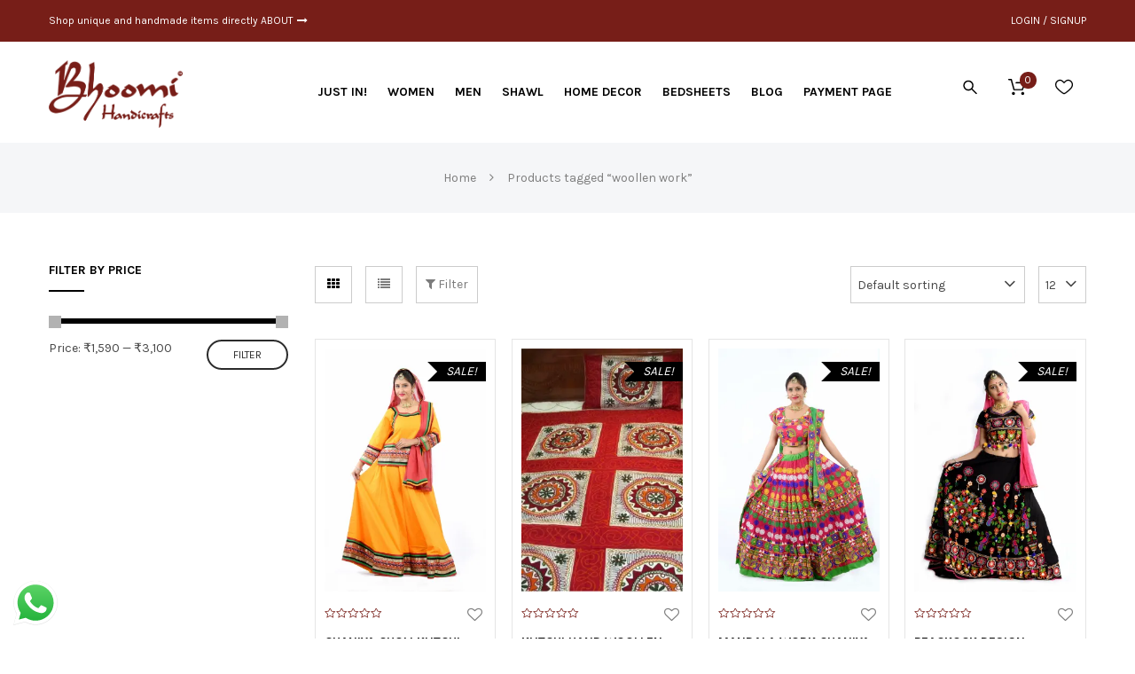

--- FILE ---
content_type: text/css
request_url: https://bhoomihandicrafts.com/modules/c19632f7a2/assets/css/wfotp-core.css
body_size: 1751
content:
.rq-otp-phone-button-toggle {
  width: 100%;
  color: #212121;
  border-color: #e6e6e6;
  background: #e6e6e6;
  cursor: pointer;
  height: 48px;
  padding: 15px 28px;
  line-height: 1;
  font-family: inherit;
  font-size: 16px;
  display: flex;
  align-items: center;
  justify-content: center;
}

.rq-otp-phone-button-toggle .rq-otp-btn-icon {
  pointer-events: none;
  margin-right: 8px;
}

.rq-otp-phone-button-toggle .rq-otp-btn-icon svg {
  width: 18px;
  height: 18px;
}

.rq-otp-phone-button-toggle .rq-otp-btn-text {
  pointer-events: none;
}

/* style for modal */

.rq-otp-modal {
  max-width: 410px;
  width: 100%;
  padding: 24px 25px 20px;
  border-radius: 12px;
  -webkit-box-shadow: none;
  box-shadow: none;
}

@media screen and (max-width: 414px) {
  .rq-otp-modal {
    max-width: 340px;
    padding: 20px 20px 10px;
  }
}

.rq-otp-modal a.close-modal {
  display: none;
}

.rq-otp-modal-title {
  color: #212121;
  margin: 0 0 16px;
  font-family: inherit;
  font-size: 18px;
  font-weight: 600;
}

/* style for phone number input & dropdown */

.rq-otp-phone-wrapper .iti input.rq-otp-phone-input {
  color: #212121;
  border: 1px solid #cccccc;
  border-radius: 6px;
  min-height: 44px;
  font-size: 15px;
  box-shadow: none;
  font-weight: 400;
  -webkit-transition: border-color 0.2s ease;
  -o-transition: border-color 0.2s ease;
  transition: border-color 0.2s ease;
  -webkit-appearance: none;
}

.rq-otp-phone-wrapper .iti input.rq-otp-phone-input:focus {
  outline: 0;
  color: #212121;
  border-color: #212121;
  -webkit-box-shadow: 0 3px 6px rgba(0, 0, 0, 0.08);
  box-shadow: 0 3px 6px rgba(0, 0, 0, 0.08);
}

.rq-otp-phone-wrapper .iti input.rq-otp-phone-input::-webkit-input-placeholder {
  color: #a2a2a2;
  -webkit-transition: opacity 0.2s ease;
  transition: opacity 0.2s ease;
}

.rq-otp-phone-wrapper .iti input.rq-otp-phone-input::-moz-placeholder {
  color: #a2a2a2;
  -webkit-transition: opacity 0.2s ease;
  transition: opacity 0.2s ease;
}

.rq-otp-phone-wrapper .iti input.rq-otp-phone-input:-ms-input-placeholder {
  color: #a2a2a2;
  -webkit-transition: opacity 0.2s ease;
  transition: opacity 0.2s ease;
}

.rq-otp-phone-wrapper .iti input.rq-otp-phone-input::-ms-input-placeholder {
  color: #a2a2a2;
  -webkit-transition: opacity 0.2s ease;
  transition: opacity 0.2s ease;
}

.rq-otp-phone-wrapper .iti input.rq-otp-phone-input::placeholder {
  color: #a2a2a2;
  -webkit-transition: opacity 0.2s ease;
  transition: opacity 0.2s ease;
}

.rq-otp-modal ul.iti__country-list:not(.wp-block-gallery) {
  margin: 1px 0 0;
  border-radius: 6px;
  border: 1px solid #e0e0e0;
  -webkit-box-shadow: none;
  box-shadow: none;
}

@media screen and (min-width: 320px) {
  .rq-otp-modal ul.iti__country-list:not(.wp-block-gallery) {
    width: 280px;
    white-space: normal;
  }
}

@media screen and (min-width: 360px) {
  .rq-otp-modal ul.iti__country-list:not(.wp-block-gallery) {
    width: 300px;
  }
}

@media screen and (min-width: 440px) {
  .rq-otp-modal ul.iti__country-list:not(.wp-block-gallery) {
    width: 360px;
  }
}

.rq-otp-modal li.iti__country {
  margin: 0;
  font-size: 14px;
}

.rq-otp-modal .iti__country-name, .rq-otp-modal .iti__flag-box {
  margin-right: 8px;
}

.rq-otp-modal .iti__divider {
  margin-top: 0;
  border-color: #e0e0e0;
}

.rq-otp-modal .rq-otp-recaptcha-container {
  margin: 10px 0;
}

.rq-otp-modal .rq-otp-recaptcha-container .grecaptcha-badge {
  z-index: 1;
}

.rq-otp-modal .rq-otp-phone-input, .rq-otp-modal .iti, .rq-otp-modal .iti__country-list {
  width: 100%;
}

.rq-otp-modal .firebase-otp-phone-button, .rq-otp-verify-section .code-submit {
  width: 100%;
  cursor: pointer;
  height: 48px;
  padding: 15px 28px;
  color: #fff;
  line-height: 1;
  font-weight: 400;
  font-size: 15px;
  border: 1px solid #212121;
  border-radius: 6px;
  background: #212121;
  margin-top: 5px;
  transition: all 0.2s ease;
}

.rq-otp-modal .firebase-otp-phone-button:hover, .rq-otp-modal .firebase-otp-phone-button:focus, .rq-otp-verify-section .code-submit:hover, .rq-otp-verify-section .code-submit:focus {
  outline: none;
  border-color: #3a3a3a;
  background: #3a3a3a;
}

.rq-otp-modal .firebase-otp-phone-button span {
  pointer-events: none;
}

.rq-otp-verify-button span {
  pointer-events: none;
}

.rq-otp-modal .firebase-otp-phone-button .rq-otp-mini-loader span {
  width: 8px;
  height: 8px;
}

.rq-otp-error:empty {
  display: none;
}

/* start input phone code css */

.rq-otp-code-wrapper .rq-otp-form-group {
  display: -webkit-box;
  display: -ms-flexbox;
  display: flex;
  -webkit-box-pack: justify;
  -ms-flex-pack: justify;
  justify-content: space-between;
}

.rq-otp-code-wrapper .letter {
  height: 54px;
  text-align: center;
  -ms-flex-preferred-size: calc(100% / 6);
  flex-basis: calc(100% / 6);
  max-width: calc((100% / 6) - 8px);
  outline-style: none;
  padding: 5px 0;
  font-size: 16px;
  font-weight: 600;
  border: 2px solid #e6e6e6;
  background-color: #e6e6e6;
  box-shadow: none;
}

@media only screen and (max-width: 414px) {
  .rq-otp-code-wrapper .letter {
    height: 52px;
  }
}

.rq-otp-code-wrapper .letter:focus {
  border-color: #212121;
  background-color: #ffffff;
}

.rq-otp-code-wrapper .letter::-webkit-input-placeholder {
  font-size: 24px;
  -webkit-transition: opacity 0.2s ease;
  transition: opacity 0.2s ease;
}

.rq-otp-code-wrapper .letter::-moz-placeholder {
  font-size: 24px;
  -webkit-transition: opacity 0.2s ease;
  transition: opacity 0.2s ease;
}

.rq-otp-code-wrapper .letter:-ms-input-placeholder {
  font-size: 24px;
  -webkit-transition: opacity 0.2s ease;
  transition: opacity 0.2s ease;
}

.rq-otp-code-wrapper .letter::-ms-input-placeholder {
  font-size: 24px;
  -webkit-transition: opacity 0.2s ease;
  transition: opacity 0.2s ease;
}

.rq-otp-code-wrapper .letter::placeholder {
  font-size: 24px;
  -webkit-transition: opacity 0.2s ease;
  transition: opacity 0.2s ease;
}

.rq-otp-code-wrapper .letter:focus::-webkit-input-placeholder, .rq-otp-code-wrapper .letter:focus+input::-webkit-input-placeholder, .rq-otp-code-wrapper .letter:focus+input+input::-webkit-input-placeholder, .rq-otp-code-wrapper .letter:focus+input+input+input::-webkit-input-placeholder, .rq-otp-code-wrapper .letter:focus+input+input+input+input::-webkit-input-placeholder, .rq-otp-code-wrapper .letter:focus+input+input+input+input+input::-webkit-input-placeholder {
  opacity: 0;
  -webkit-transition: opacity 0.2s ease;
  transition: opacity 0.2s ease;
}

.rq-otp-code-wrapper .letter:focus::-moz-placeholder, .rq-otp-code-wrapper .letter:focus+input::-moz-placeholder, .rq-otp-code-wrapper .letter:focus+input+input::-moz-placeholder, .rq-otp-code-wrapper .letter:focus+input+input+input::-moz-placeholder, .rq-otp-code-wrapper .letter:focus+input+input+input+input::-moz-placeholder, .rq-otp-code-wrapper .letter:focus+input+input+input+input+input::-moz-placeholder {
  opacity: 0;
  -webkit-transition: opacity 0.2s ease;
  transition: opacity 0.2s ease;
}

.rq-otp-code-wrapper .letter:focus:-ms-input-placeholder, .rq-otp-code-wrapper .letter:focus+input:-ms-input-placeholder, .rq-otp-code-wrapper .letter:focus+input+input:-ms-input-placeholder, .rq-otp-code-wrapper .letter:focus+input+input+input:-ms-input-placeholder, .rq-otp-code-wrapper .letter:focus+input+input+input+input:-ms-input-placeholder, .rq-otp-code-wrapper .letter:focus+input+input+input+input+input:-ms-input-placeholder {
  opacity: 0;
  -webkit-transition: opacity 0.2s ease;
  transition: opacity 0.2s ease;
}

.rq-otp-code-wrapper .letter:focus::-ms-input-placeholder, .rq-otp-code-wrapper .letter:focus+input::-ms-input-placeholder, .rq-otp-code-wrapper .letter:focus+input+input::-ms-input-placeholder, .rq-otp-code-wrapper .letter:focus+input+input+input::-ms-input-placeholder, .rq-otp-code-wrapper .letter:focus+input+input+input+input::-ms-input-placeholder, .rq-otp-code-wrapper .letter:focus+input+input+input+input+input::-ms-input-placeholder {
  opacity: 0;
  -webkit-transition: opacity 0.2s ease;
  transition: opacity 0.2s ease;
}

.rq-otp-code-wrapper .letter:focus::placeholder, .rq-otp-code-wrapper .letter:focus+input::placeholder, .rq-otp-code-wrapper .letter:focus+input+input::placeholder, .rq-otp-code-wrapper .letter:focus+input+input+input::placeholder, .rq-otp-code-wrapper .letter:focus+input+input+input+input::placeholder, .rq-otp-code-wrapper .letter:focus+input+input+input+input+input::placeholder {
  opacity: 0;
  -webkit-transition: opacity 0.2s ease;
  transition: opacity 0.2s ease;
}

/* button styles */

.rq-otp-verify-section {
  margin-top: 12px;
}

.rq-otp-close-modal {
  position: fixed;
  top: 20px;
  right: 20px;
  width: 16px;
  height: 16px;
  z-index: 9999;
}

.rq-otp-close-modal svg {
  fill: #ffffff;
  width: 16px;
  height: 16px;
}

/* styles for error and success feedback */

.rq-otp-error-feedback {
  color: red;
  font-size: 14px;
  margin-top: 5px;
}

.rq-otp-modal-error.rq-otp-error-feedback {
  margin-top: 10px;
}

.rq-otp-modal .rq-otp-success-feedback {
  position: absolute;
  top: 0;
  left: 0;
  width: 100%;
  height: 100%;
  border-radius: 12px;
  -webkit-box-orient: vertical;
  -webkit-box-direction: normal;
  -ms-flex-direction: column;
  flex-direction: column;
  -webkit-box-align: center;
  -ms-flex-align: center;
  align-items: center;
  -webkit-box-pack: center;
  -ms-flex-pack: center;
  justify-content: center;
  text-align: center;
  background: rgba(255, 255, 255, 1);
  display: none;
}

.rq-otp-modal .rq-otp-success-feedback.rq-otp-success {
  display: -webkit-box;
  display: -ms-flexbox;
  display: flex;
}

.rq-otp-modal .rq-otp-success-feedback h3 {
  color: #212121;
  font-family: inherit;
  font-size: 18px;
  font-weight: 600;
  margin: 15px 0 0;
}

/* keyframe pulse animation loader btn */

.rq-otp-mini-loader {
  width: 70px;
  display: none;
  -webkit-box-align: center;
  -ms-flex-align: center;
  align-items: center;
  -webkit-box-pack: center;
  -ms-flex-pack: center;
  justify-content: center;
  margin: 0 auto;
}

.rq-otp-btn.has-spinner .rq-otp-mini-loader {
  display: -webkit-box;
  display: -ms-flexbox;
  display: flex;
}

.rq-otp-btn .rq-otp-mini-loader .rq-otp-btn-text {
  display: -webkit-inline-box;
  display: -ms-inline-flexbox;
  display: inline-flex;
}

.rq-otp-btn.has-spinner .rq-otp-btn-text {
  display: none;
}

.rq-otp-btn .rq-otp-mini-loader span {
  width: 10px;
  height: 10px;
  background-color: #fff;
  border-radius: 100%;
  margin: 0 3px;
  -webkit-animation: pulse 1s infinite ease-in-out both;
  animation: pulse 1s infinite ease-in-out both;
}

.rq-otp-btn .rq-otp-mini-loader span.dot2 {
  -webkit-animation-delay: 0.1s;
  animation-delay: 0.1s;
}

.rq-otp-btn .rq-otp-mini-loader span.dot3 {
  -webkit-animation-delay: 0.2s;
  animation-delay: 0.2s;
}

@-webkit-keyframes pulse {
  0%, 80%, 100% {
    -webkit-transform: scale(0);
    transform: scale(0);
  }
  40% {
    -webkit-transform: scale(1);
    transform: scale(1);
  }
}

@keyframes pulse {
  0%, 80%, 100% {
    -webkit-transform: scale(0);
    transform: scale(0);
  }
  40% {
    -webkit-transform: scale(1);
    transform: scale(1);
  }
}

/* success icon animation */

.rq-success-check-icon {
  width: 80px;
  height: 80px;
  position: relative;
  border-radius: 50%;
  -webkit-box-sizing: content-box;
  box-sizing: content-box;
  border: 4px solid #4caf50;
  -ms-flex-negative: 0;
  flex-shrink: 0;
}

.rq-success-check-icon::before {
  top: -2px;
  left: -2px;
  width: 30px;
  -webkit-transform-origin: 100% 50%;
  -ms-transform-origin: 100% 50%;
  transform-origin: 100% 50%;
  border-radius: 100px 0 0 100px;
}

.rq-success-check-icon::after {
  top: 0;
  left: 30px;
  width: 60px;
  -webkit-transform-origin: 0 50%;
  -ms-transform-origin: 0 50%;
  transform-origin: 0 50%;
  border-radius: 0 100px 100px 0;
  -webkit-animation: rotate-circle 4.25s ease-in;
  animation: rotate-circle 4.25s ease-in;
}

.rq-success-check-icon::before, .rq-success-check-icon::after {
  content: "";
  height: 100px;
  position: absolute;
  background: #ffffff;
  -webkit-transform: rotate(-45deg);
  -ms-transform: rotate(-45deg);
  transform: rotate(-45deg);
}

.rq-success-check-icon .icon-line {
  height: 5px;
  background-color: #4caf50;
  display: block;
  border-radius: 2px;
  position: absolute;
  z-index: 10;
}

.rq-success-check-icon .icon-line.line-tip {
  top: 46px;
  left: 14px;
  width: 25px;
  -webkit-transform: rotate(45deg);
  -ms-transform: rotate(45deg);
  transform: rotate(45deg);
  -webkit-animation: icon-line-tip 0.75s;
  animation: icon-line-tip 0.75s;
}

.rq-success-check-icon .icon-line.line-long {
  top: 38px;
  right: 8px;
  width: 47px;
  -webkit-transform: rotate(-45deg);
  -ms-transform: rotate(-45deg);
  transform: rotate(-45deg);
  -webkit-animation: icon-line-long 0.75s;
  animation: icon-line-long 0.75s;
}

.rq-success-check-icon .icon-circle {
  top: -4px;
  left: -4px;
  z-index: 10;
  width: 80px;
  height: 80px;
  border-radius: 50%;
  position: absolute;
  -webkit-box-sizing: content-box;
  box-sizing: content-box;
  border: 4px solid rgba(76, 175, 80, 0.5);
}

.rq-success-check-icon .icon-fix {
  top: 8px;
  width: 5px;
  left: 26px;
  z-index: 1;
  height: 85px;
  position: absolute;
  -webkit-transform: rotate(-45deg);
  -ms-transform: rotate(-45deg);
  transform: rotate(-45deg);
  background-color: #ffffff;
}

@-webkit-keyframes rotate-circle {
  0% {
    -webkit-transform: rotate(-45deg);
    transform: rotate(-45deg);
  }
  5% {
    -webkit-transform: rotate(-45deg);
    transform: rotate(-45deg);
  }
  12% {
    -webkit-transform: rotate(-405deg);
    transform: rotate(-405deg);
  }
  100% {
    -webkit-transform: rotate(-405deg);
    transform: rotate(-405deg);
  }
}

@keyframes rotate-circle {
  0% {
    -webkit-transform: rotate(-45deg);
    transform: rotate(-45deg);
  }
  5% {
    -webkit-transform: rotate(-45deg);
    transform: rotate(-45deg);
  }
  12% {
    -webkit-transform: rotate(-405deg);
    transform: rotate(-405deg);
  }
  100% {
    -webkit-transform: rotate(-405deg);
    transform: rotate(-405deg);
  }
}

@-webkit-keyframes icon-line-tip {
  0% {
    width: 0;
    left: 1px;
    top: 19px;
  }
  54% {
    width: 0;
    left: 1px;
    top: 19px;
  }
  70% {
    width: 50px;
    left: -8px;
    top: 37px;
  }
  84% {
    width: 17px;
    left: 21px;
    top: 48px;
  }
  100% {
    width: 25px;
    left: 14px;
    top: 45px;
  }
}

@keyframes icon-line-tip {
  0% {
    width: 0;
    left: 1px;
    top: 19px;
  }
  54% {
    width: 0;
    left: 1px;
    top: 19px;
  }
  70% {
    width: 50px;
    left: -8px;
    top: 37px;
  }
  84% {
    width: 17px;
    left: 21px;
    top: 48px;
  }
  100% {
    width: 25px;
    left: 14px;
    top: 45px;
  }
}

@-webkit-keyframes icon-line-long {
  0% {
    width: 0;
    right: 46px;
    top: 54px;
  }
  65% {
    width: 0;
    right: 46px;
    top: 54px;
  }
  84% {
    width: 55px;
    right: 0px;
    top: 35px;
  }
  100% {
    width: 47px;
    right: 8px;
    top: 38px;
  }
}

@keyframes icon-line-long {
  0% {
    width: 0;
    right: 46px;
    top: 54px;
  }
  65% {
    width: 0;
    right: 46px;
    top: 54px;
  }
  84% {
    width: 55px;
    right: 0px;
    top: 35px;
  }
  100% {
    width: 47px;
    right: 8px;
    top: 38px;
  }
}

.rq-hide {
  display: none;
}

.rq-show {
  display: block;
}

--- FILE ---
content_type: text/css
request_url: https://bhoomihandicrafts.com/views/ba8d530050/design.css
body_size: -218
content:
/*
Theme Name: Bhoomi Handicrafts
Description: By MB Innovations
Version: 1.1.57
Theme URI: http://mbinnovations.in
Author: MB Innovations
Author URI: http://mbinnovations.in
License: GNU General Public License version 3.0
License URI: http://www.gnu.org/licenses/gpl-3.0.html
Tags: two-columns, left-sidebar, right-sidebar, fixed-layout, responsive-layout, custom-background, custom-header, custom-menu, editor-style
Text Domain: http://mbinnovations.in

Main Stylesheet file is located at assets/css/styles.css

*/


--- FILE ---
content_type: application/x-javascript
request_url: https://bhoomihandicrafts.com/modules/c19632f7a2/assets/js/wfotp-core.js
body_size: 1795
content:
(function ($) {
	"use strict";
	jQuery(document).ready(function ($) {
		init();
		function init() {
			var otpWrapper = document.querySelector(".rq-otp-phone-wrapper");
			// check if shortcode is available on the page
			if (otpWrapper) {
				showPhoneLoginModal();
				intlPhoneInitialize();
				inputLetteringInitialize();
				firebaseInitialize();
				firebaseOtpLogin();
				firebaseOtpVerification();
			}
		}

		/**
		 * show rq otp modal on phone btn click
		 */
		function showPhoneLoginModal() {
			$(".rq-otp-phone-button-toggle").click(function (e) {
				var phoneButtonId = e.target.id;
				var uniqueId = phoneButtonId.replace("rq-otp-phone-button-toggle-", "");

				// get rq modal state from local storage
				var rqOtpModalState = localStorage.getItem(
					"rq-otp-modal-state-" + uniqueId
				);

				// remove hide class and add show class on phone number block
				if (rqOtpModalState !== "rq-otp-code-" + uniqueId) {
					$("#rq-otp-phone-wrapper-" + uniqueId).removeClass("rq-hide");
					$("#rq-otp-phone-wrapper-" + uniqueId).addClass("rq-show");

					$("#rq-otp-code-" + uniqueId).addClass("rq-hide");
					$("#rq-otp-code-" + uniqueId).removeClass("rq-show");
				} else {
					$("#rq-otp-phone-wrapper-" + uniqueId).addClass("rq-hide");
					$("#rq-otp-phone-wrapper-" + uniqueId).removeClass("rq-show");

					$("#rq-otp-code-" + uniqueId).removeClass("rq-hide");
					$("#rq-otp-code-" + uniqueId).addClass("rq-show");
				}

				// set otp modal state in local storage
				$("#rq-otp-modal-" + uniqueId).modal({
					fadeDuration: 200,
					fadeDelay: 0.1,
				});
			});
		}

		/**
		 * Initialize Intl Phone library input
		 * by default ip look up enabled to show country flag
		 */
		function intlPhoneInitialize() {
			window.intTelData = {};
			$(".rq-otp-phone-input").each(function (index, element) {
				var elementId = element.id;
				var uniqueId = elementId.replace("rq-otp-phone-input-", "");
				// initialize plugin
				if (elementId) {
					var elmentSelector = document.querySelector("#" + elementId);
					intTelData[uniqueId] = window.intlTelInput(elmentSelector, {
						initialCountry: "auto",
						geoIpLookup: function (callback) {
							$.get("https://ipinfo.io", function () {}, "jsonp").always(
								function (resp) {
									var countryCode = resp && resp.country ? resp.country : "";
									callback(countryCode);
								}
							);
						},
						utilsScript: `${WFOTP_DATA.library_path}intl-tel-input/js/utils.js`,
					});
				}
			});
		}

		/**
		 * Initialize input lettering
		 */
		function inputLetteringInitialize() {
			$(".rq-otp-phone-code-input").each(function (index, element) {
				var elementId = element.id;
				$("#" + elementId).letteringInput({
					inputClass: "letter",
					hiddenInputWrapperID:
						"rq-otp-verify-section-" +
						elementId.replace("rq-otp-phone-code-input-", ""),
					hiddenInputName: "rq-otp-verify-phone",
				});
			});
		}

		/**
		 * Initialize Firebase
		 * @param {*} params - params
		 */
		function firebaseInitialize(params) {
			const {
				api_key,
				auth_domain,
				database_url,
				project_id,
				storage_bucket,
				messaging_sender_id,
				app_id,
			} = WFOTP_DATA.settings;

			// Your web app's Firebase configuration
			var firebaseConfig = {
				apiKey: api_key,
				authDomain: auth_domain,
				databaseURL: database_url,
				projectId: project_id,
				storageBucket: storage_bucket,
				messagingSenderId: messaging_sender_id,
				appId: app_id,
			};
			// Initialize Firebase
			firebase.initializeApp(firebaseConfig);
			// Initialize Re captcha
			$(".rq-otp-recaptcha-section").each(function (index, element) {
				var elementId = element.id;
				var showCaptcha = $("#" + elementId).data("recaptcha");

				//get the unique id from the element
				var captchaElementId = elementId.replace(
					"rq-otp-recaptcha-section-",
					""
				);
				var recaptchaContainer =
					"rq-otp-recaptcha-container-" + captchaElementId;
				window.isRecaptchaSolved = showCaptcha === "invisible" ? true : false;
				window.recaptchaVerifier = new firebase.auth.RecaptchaVerifier(
					recaptchaContainer,
					{
						size: showCaptcha || "normal",
						callback: function (response) {
							// reCAPTCHA solved, allow signInWithPhoneNumber.
							window.isRecaptchaSolved = true;
						},
						"expired-callback": function () {
							// Response expired. Ask user to solve reCAPTCHA again.
							window.isRecaptchaSolved = false;
						},
					}
				);
				recaptchaVerifier.render().then(function (widgetId) {
					window.recaptchaWidgetId = widgetId;
				});
			});
		}

		/**
		 * Send OTP to the phone number
		 */
		function firebaseOtpLogin() {
			$(".firebase-otp-phone-button").click(function (e) {
				var elementId = e.target.id;
				var uniqueId = elementId.replace("firebase-otp-phone-button-", "");
				var phone_number = intTelData[uniqueId].getNumber();
				var phoneNumber = phone_number;
				var appVerifier = window.recaptchaVerifier;

				if (phoneNumber && isRecaptchaSolved) {
					window.isRecaptchaSolved = false;
					// start loader
					$("#firebase-otp-phone-button-" + uniqueId).addClass("has-spinner");
					firebase
						.auth()
						.signInWithPhoneNumber(phoneNumber, appVerifier)
						.then(function (confirmationResult) {
							// SMS sent. Prompt user to type the code from the message, then sign the
							// user in with confirmationResult.confirm(code).
							// end loader
							$("#firebase-otp-phone-button-" + uniqueId).removeClass(
								"has-spinner"
							);

							window.confirmationResult = confirmationResult;

							// update otp modal state in local storage
							localStorage.setItem(
								"rq-otp-modal-state-" + uniqueId,
								"rq-otp-code-" + uniqueId
							);

							$("#rq-otp-phone-wrapper-" + uniqueId).addClass("rq-hide");
							$("#rq-otp-phone-wrapper-" + uniqueId).removeClass("rq-show");

							$("#rq-otp-code-" + uniqueId).removeClass("rq-hide");
							$("#rq-otp-code-" + uniqueId).addClass("rq-show");
						})
						.catch(function (error) {
							// Error; SMS not sent
							$("#rq-otp-error-" + uniqueId + " div").html("");
							$("#rq-otp-error-" + uniqueId).text(
								WFOTP_DATA.settings.phone_error_translation ||
									"Invalid phone number"
							);
							// end loader
							$("#firebase-otp-phone-button-" + uniqueId).removeClass(
								"has-spinner"
							);

							// reset the captcha
							window.recaptchaVerifier.render().then(function (widgetId) {
								grecaptcha.reset(widgetId);
							});
						});
				}
			});
		}

		/**
		 * Confirm OTP & Login
		 */
		function firebaseOtpVerification() {
			$(".rq-otp-verify-button").click(function (e) {
				var elementId = e.target.id;
				var uniqueId = elementId.replace("rq-otp-verify-button-", "");
				var code = $("#rq-otp-firebase-verify-phone-" + uniqueId).val();
				if (code) {
					// start loader
					$("#rq-otp-verify-button-" + uniqueId).addClass("has-spinner");
					window.confirmationResult
						.confirm(code)
						.then(function (result) {
							// User signed in successfully.
							var user = result.user;
							var phoneNumber = result.user.phoneNumber;
							var uid = result.user.uid;
							// ajax login
							doLoginRegister(phoneNumber, uid, uniqueId);
						})
						.catch(function (error) {
							// User couldn't sign in (bad verification code?)
							$("#rq-otp-modal-error-" + uniqueId + " div").html("");
							$("#rq-otp-modal-error-" + uniqueId).text(
								WFOTP_DATA.settings.otp_code_error_translation || "Invalid code"
							);
							// end loader
							$("#rq-otp-verify-button-" + uniqueId).removeClass("has-spinner");
						});
				}
			});
		}

		/**
		 * Login Or Register
		 * @param {string} phoneNumber - phone number
		 * @param {string} uid - firebase user id
		 * @param {string} uniqueId - dom unique id
		 */
		function doLoginRegister(phoneNumber, uid, uniqueId) {
			// start loader
			$("#rq-otp-verify-button-" + uniqueId).addClass("has-spinner");

			// define function here
			$.ajax({
				type: "post",
				dataType: "json",
				url: WFOTP_DATA.ajaxUrl,
				data: {
					action: WFOTP_DATA.action,
					action_type: "firebase_otp_login",
					nonce: WFOTP_DATA.nonce,
					phone_number: phoneNumber,
					uid,
				},
				success: function (response) {
					if (response.status === 200) {
						// delete otp modal state in local storage
						localStorage.removeItem("rq-otp-modal-state-" + uniqueId);

						// end loader
						$("#rq-otp-verify-button-" + uniqueId).removeClass("has-spinner");

						// Success message
						$("#rq-otp-modal-success-" + uniqueId).addClass("rq-otp-success");
						// reload page after login
						window.location.reload();
					}
				},
				error: function (request, status, error) {
					// error
					$("#rq-otp-modal-error-" + uniqueId + " div").html("");
					$("#rq-otp-modal-error-" + uniqueId).text(
						WFOTP_DATA.settings.login_failed_text ||
							"Login failed, please try again!"
					);
					// end loader
					$("#rq-otp-verify-button-" + uniqueId).removeClass("has-spinner");
				},
			});
		}
	});
})(jQuery);


--- FILE ---
content_type: application/x-javascript
request_url: https://bhoomihandicrafts.com/views/ba8d530050/assets/js/script.min.js
body_size: 9040
content:
!function(v){"use strict";var o=function(e,a,t){this.$element=v(e),this.callback=t,this.options=v.extend({},o.defaults,a),this.contentSelector=this.options.contentSelector||this.$element.find(".loadmore-wrap"),this.options.contentSelector=this.contentSelector,this.init()};o.defaults={contentSelector:null,nextSelector:"div.navigation a:first",navSelector:"div.navigation",itemSelector:"div.post",dataType:"html",finishedMsg:"<em>Congratulations, you've reached the end of the internet.</em>",maxPage:void 0,loading:{speed:0,start:void 0},state:{isDuringAjax:!1,isInvalidPage:!1,isDestroyed:!1,isDone:!1,isPaused:!1,isBeyondMaxPage:!1,currPage:1}},o.prototype.init=function(){this.create()},o.prototype.create=function(){var t=this,d=(this.$element,this.contentSelector,this.action,this.btn,this.loading,this.options);if(v(d.nextSelector).length){d.callback=function(e,a){t.callback&&t.callback.call(v(d.contentSelector)[0],e,d,a)},d.loading.start=function(e){d.state.isBeyondMaxPage||(e.hide(),v(d.navSelector).hide(),e.closest(".loadmore-action").find(".loadmore-loading").show(d.loading.speed,v.proxy(function(){a(d,e)},t)))};var a=function(a,t){var e=v(a.nextSelector).attr("href");e=function(e){if(e.match(/^(.*?)\b2\b(.*?$)/))e=e.match(/^(.*?)\b2\b(.*?$)/).slice(1);else if(e.match(/^(.*?)2(.*?$)/)){if(e.match(/^(.*?page=)2(\/.*|$)/))return e=e.match(/^(.*?page=)2(\/.*|$)/).slice(1);e=e.match(/^(.*?)2(.*?$)/).slice(1)}else{if(e.match(/^(.*?page=)1(\/.*|$)/))return e=e.match(/^(.*?page=)1(\/.*|$)/).slice(1);d.state.isInvalidPage=!0}return e}(e);var i,o,n,s,r;a.callback;a.state.currPage++,a.maxPage=v(a.contentSelector).data("maxpage")||a.maxPage,void 0!==a.maxPage&&a.state.currPage>a.maxPage?a.state.isBeyondMaxPage=!0:(i=e.join(a.state.currPage),(n=v("<div/>")).load(i+" "+a.itemSelector,void 0,function(e){if(0!==(s=n.children()).length){for(o=document.createDocumentFragment();n[0].firstChild;)o.appendChild(n[0].firstChild);v(a.contentSelector)[0].appendChild(o),r=s.get(),t.closest(".loadmore-action").find(".loadmore-loading").hide(),void 0!==a.maxPage&&a.maxPage==a.state.currPage&&(a.state.isBeyondMaxPage=!0,t.html(a.finishedMsg)),t.show(a.loading.speed),a.callback(r)}else t.closest(".loadmore-action").find(".loadmore-loading").hide(a.loading.speed,function(){a.state.isBeyondMaxPage=!0,t.html(a.finishedMsg).show()})}))};v(document).on("click",'[data-paginate="loadmore"] .btn-loadmore',function(e){e.stopPropagation(),e.preventDefault(),d.loading.start.call(v(d.contentSelector)[0],v(this))})}},o.prototype.update=function(e){v.isPlainObject(e)&&(this.options=v.extend(!0,this.options,e))},v.fn.dhLoadmore=function(a,t){switch(typeof a){case"string":var i=Array.prototype.slice.call(arguments,1);this.each(function(){var e=v.data(this,"dhloadmore");return!!e&&(!(!v.isFunction(e[a])||"_"===a.charAt(0))&&void e[a].apply(e,i))});break;case"object":this.each(function(){var e=v.data(this,"dhloadmore");e?e.update(a):(e=new o(this,a,t),v.data(this,"dhloadmore",e))})}return this},v.fn.dh_mediaelementplayer=function(e){e=v.extend({},e);return this.each(function(){var e=v(this);e.attr("width","100%").attr("height","100%"),v(e).closest(".video-embed-wrap").each(function(){var e=v(this).height()/v(this).width();v(this).attr("data-aspectRatio",e).css({height:v(this).width()*e+"px",width:"100%"})}),e.mediaelementplayer({mode:"auto",defaultVideoWidth:"100%",defaultVideoHeight:"100%",videoWidth:"100%",videoHeight:"100%",audioWidth:"100%",audioHeight:30,startVolume:.8,loop:!1,enableAutosize:!0,features:["playpause","progress","duration","volume","fullscreen"],alwaysShowControls:!1,iPadUseNativeControls:!1,iPhoneUseNativeControls:!1,AndroidUseNativeControls:!1,alwaysShowHours:!1,showTimecodeFrameCount:!1,framesPerSecond:25,enableKeyboard:!0,pauseOtherPlayers:!0,keyActions:[]}),window.setTimeout(function(){v(e).closest(".video-embed-wrap").css({height:"100%",width:"100%"})},1e3),v(e).closest(".mejs-container").css({height:"100%",width:"100%"})})},window.DH={init:function(){v('[data-toggle="popover"]').popover(),v('[data-toggle="tooltip"]').tooltip();var s=this;if(-1!==navigator.userAgent.indexOf("MSIE")||0<navigator.appVersion.indexOf("Trident/")?v(document.documentElement).addClass("dh-ie"):v(document.documentElement).addClass("dh-no-ie"),v(document.documentElement).addClass(s.enableAnimation()?"dh-enable-animation":"dh-disable-animation"),v(document.documentElement).addClass(s.history()?"dh-history":""),1<window.devicePixelRatio&&""!=dhL10n.logo_retina&&v(".navbar-brand img").each(function(){v(this).attr("src",dhL10n.logo_retina)}),v(".primary-navbar-collapse").on("hide.bs.collapse",function(){v(this).closest(".header-container").find(".navbar-toggle").removeClass("x")}),v(".primary-navbar-collapse").on("show.bs.collapse",function(){v(this).closest(".header-container").find(".navbar-toggle").addClass("x")}),v(".header-container").length&&(this.enableAnimation()||"yes"===dhL10n.nav_mobile_fixed)){var e=v(window),r=v("body"),d=0;v("#wpadminbar").length&&(d=parseInt(v("#wpadminbar").outerHeight())),v(window).on("resize",function(){v("#wpadminbar").length&&(d=parseInt(v("#wpadminbar").outerHeight()))});var l=v(".header-container").hasClass("header-fixed")?v(".topbar").length?v(".topbar").height():0:v(".navbar").offset().top,a=function(e,a){a&&r.hasClass("admin-bar")&&(d=v("#wpadminbar").height());var t=v(".navbar");if(v(".header-container").hasClass("header-absolute")&&(s.getViewport().width>dhL10n.nav_breakpoint||"yes"===dhL10n.nav_mobile_fixed)?v(".header-container").css({top:d+"px"}):v(".header-container").css({top:""}),t.parent().css("height",t.height()),(v(".header-container").hasClass("header-fixed")||t.hasClass("navbar-scroll-fixed"))&&(s.getViewport().width>dhL10n.nav_breakpoint||"yes"===dhL10n.nav_mobile_fixed)){var i=parseInt(e.scrollTop(),10),o=0;v(".header-container").hasClass("header-fixed")&&(v(".header-container").css({top:d+"px"}),v(".topbar").length&&(0<i?i<v(".topbar").height()?(o=-i,v(".header-container").css({top:o+"px"})):v(".header-container").css({top:-v(".topbar").height()+"px"}):v(".header-container").css({top:d+"px"})));var n=l;(v(".header-container").hasClass("header-fixed")||v(".header-container").hasClass("header-absolute"))&&(n+=d),e.scrollTop()+d>n+50?v(".navbar-default").hasClass("navbar-fixed-top")||(v(".navbar-default").addClass("navbar-fixed-top"),v(".header-container").addClass("header-navbar-fixed"),setTimeout(function(){v(".navbar-default").addClass("fixed-transition")},50),t.css({top:d+"px"}),v(".minicart").stop(!0,!0).fadeOut()):(v(".navbar-default").hasClass("navbar-fixed-top")&&(v(".navbar-default").removeClass("navbar-fixed-top"),v(".navbar-default").removeClass("fixed-transition"),v(".header-container").removeClass("header-navbar-fixed")),t.css({top:""}),v(".minicart").stop(!0,!0).fadeOut())}else v(".navbar-default").hasClass("navbar-fixed-top")&&(v(".navbar-default").removeClass("navbar-fixed-top"),v(".navbar-default").removeClass("fixed-transition"),v(".header-container").removeClass("header-navbar-fixed")),t.css({top:""}),v(".minicart").stop(!0,!0).fadeOut()};a(e),e.resize(function(){a(v(this),!0)}),e.scroll(function(){var e=v(this);a(e,!1)})}v(".navbar-toggle-fixed-btn,.navbar-toggle").on("click",function(e){e.stopPropagation(),e.preventDefault(),v("body").hasClass("open-offcanvas")?(v("body").removeClass("open-offcanvas").addClass("close-offcanvas"),v(".navbar-toggle").removeClass("x")):v("body").removeClass("close-offcanvas").addClass("open-offcanvas")}),v("body").on("mousedown",v.proxy(function(e){var a=v(e.target);v(".offcanvas").length&&v("body").hasClass("open-offcanvas")&&(a.is(".offcanvas")||0!==a.parents(".offcanvas").length||a.is(".navbar-toggle")||0!==a.parents(".navbar-toggle").length||(v("body").removeClass("open-offcanvas"),v(".navbar-toggle").removeClass("x")))},this)),v(".offcanvas-nav .dropdown-hover .caret,.offcanvas-nav .dropdown-submenu > a > .caret,.offcanvas-nav .megamenu-title .caret").off("click").on("click",function(e){e.stopPropagation(),e.preventDefault();var a=v(this).closest(".dropdown, .dropdown-submenu");a.hasClass("open")?a.removeClass("open"):a.addClass("open")}),v(window).scroll(function(){500<v(this).scrollTop()?v(".go-to-top").addClass("on"):v(".go-to-top").removeClass("on")}),v("body").on("click",".go-to-top",function(){return v("html, body").animate({scrollTop:0},800),!1}),v(".footer-widget").length&&v(".footer-widget").find(".widget-title").each(function(){v(this).on("click",function(e){e.preventDefault(),e.stopPropagation(),v(this).closest(".widget").toggleClass("open")})}),this.mediaelementplayerInit(),this.dhSliderInit(),this.navDropdown(),v(window).resize(function(){s.navDropdown()}),this.headingInit(),this.magnificpopupInit(),this.carouselInit(),this.responsiveEmbedIframe(),v(window).resize(function(){s.responsiveEmbedIframe()}),parseInt(dhL10n.woocommerce)&&this.woocommerceInit(),this.isotopeInit(),v(window).resize(function(){v('[data-layout="masonry"]').each(function(){v(this).find(".masonry-wrap").isotope("layout")})}),this.loadmoreInit(),this.infiniteScrollInit(),this.ajaxSearchInit(),this.userInit(),this.shortcodeInit()},shortcodeInit:function(){DH.enableAnimation()&&v(".counter").each(function(){var a=v(this);a.appear(function(){var e=a.find(".counter-number");e.countTo({from:0,to:e.data("to"),speed:e.data("speed"),decimals:e.data("num-decimals"),decimal:e.data("decimal-sep"),thousand:e.data("thousand-sep"),refreshInterval:30,formatter:function(e,a){var t,i,o,n;if(e=e.toFixed(a.decimals),i=(t=(e+="").split("."))[0],o=1<t.length?a.decimal+t[1]:"",n=/(\d+)(\d{3})/,"string"==typeof a.thousand&&""!=a.thousand)for(;n.test(i);)i=i.replace(n,"$1"+a.thousand+"$2");return i+o}})})}),v('[data-toggle="countdown"]').each(function(){var a=v(this);a.find(".countdown-content").countdown(a.data("end"),function(e){v(this).html(e.strftime(a.data("html")))})}),v(document).on("show.vc.accordion",function(e){DH.woocommerceLazyLoading();var a,t=v(e.target);a=(a=t.data("vcTarget"))||t.attr("href");var i=v(a).find(".caroufredsel");i.data("carouseloptions");i.length&&v(a).find(".caroufredsel").find("ul").trigger("destroy").carouFredSel(i.data("carouseloptions"))}),v(".btn.btn-custom-color").each(function(){var e=v(this);if(void 0!==e.data("hover-background-color")&&!1!==e.data("hover-background-color")&&""!=e.data("hover-background-color")){var a=e.data("hover-background-color"),t=e.css("background-color");e.hover(function(){e.css("background-color",a)},function(){e.css("background-color",t)})}if(void 0!==e.data("hover-border-color")&&!1!==e.data("hover-border-color")&&""!=e.data("hover-border-color")){var i=e.data("hover-border-color"),o=e.css("border-top-color");e.hover(function(){e.css("border-color",i)},function(){e.css("border-color",o)})}if(void 0!==e.data("hover-color")&&!1!==e.data("hover-color")&&""!=e.data("hover-color")){var n=e.data("hover-color"),s=e.css("color");e.hover(function(){e.css("color",n)},function(){e.css("color",s)})}})},userInit:function(){if(v(document).on("mouseenter",".navuser-nav",function(){window.clearTimeout(v(this).data("timeout")),v(".navuser-dropdown").fadeIn(50)}),v(document).on("mouseleave",".navuser-nav",function(){var e=setTimeout(function(){v(".navuser-dropdown").fadeOut(50)},400);v(this).data("timeout",e)}),v("#newsletterModal").length){if(v.cookie&&!v.cookie("dh_newsletter_modal")){v("#newsletterModal").modal("show");var e=parseInt(v("#newsletterModal").data("interval"));e?v.cookie("dh_newsletter_modal",1,{expires:e,path:dhL10n.cookie_path}):v.cookie("dh_newsletter_modal","",{expires:-1,path:dhL10n.cookie_path})}v("form#newsletterModalForm").on("submit",function(e){e.stopPropagation(),e.preventDefault();var a=v(this);a.find(".ajax-modal-result").show().html('<i class="fa fa-spinner spinner-loading"></i> '+dhL10n.loadingmessage),v.ajax({type:"POST",dataType:"json",url:dhL10n.ajax_url,data:{action:"dh_newsletter_ajax",email:a.find("#newsletter-modal-email").val(),_subscribe_nonce:a.find("#_subscribe_nonce").val()},success:function(e){a.find(".ajax-modal-result").show().html(e.message),1==e.success&&window.setTimeout(function(){v("#newsletterModal").modal("hide"),v("#newsletterModal").on("hidden.bs.modal",function(){v("#newsletterModal").remove()})},1500)},complete:function(){},error:function(){}})})}1!=parseInt(dhL10n.user_logged_in)&&(v(document).on("click","[data-rel=registerModal],[rel=registerModal]",function(e){e.stopPropagation(),e.preventDefault(),v("#userloginModal").length&&v("#userloginModal").modal("hide"),v("#userlostpasswordModal").length&&v("#userlostpasswordModal").modal("hide"),v("#userregisterModal").length&&v("#userregisterModal").modal("show")}),v(document).on("click","[data-rel=loginModal],[rel=loginModal]",function(e){e.stopPropagation(),e.preventDefault(),v("#userregisterModal").length&&v("#userregisterModal").modal("hide"),v("#userlostpasswordModal").length&&v("#userlostpasswordModal").modal("hide"),v("#userloginModal").length&&v("#userloginModal").modal("show")}),v(document).on("click","[data-rel=lostpasswordModal],[rel=lostpasswordModal]",function(e){e.stopPropagation(),e.preventDefault(),v("#userregisterModal").length&&v("#userregisterModal").modal("hide"),v("#userloginModal").length&&v("#userloginModal").modal("hide"),v("#userlostpasswordModal").length&&v("#userlostpasswordModal").modal("show")}),v("form#userregisterModalForm").on("submit",function(e){e.stopPropagation(),e.preventDefault();var a=v(this);a.find(".user-modal-result").show().html('<i class="fa fa-spinner spinner-loading"></i> '+dhL10n.loadingmessage),v.ajax({type:"POST",dataType:"json",url:dhL10n.ajax_url,data:{action:"dh_register_ajax",user_login:a.find("#user_login").val(),user_email:a.find("#user_email").val(),user_password:a.find("#user_password").val(),cuser_password:a.find("#cuser_password").val(),security:a.find("#register-security").val(),"g-recaptcha-response":a.find("#g-recaptcha-response").val()},success:function(e){a.find(".user-modal-result").show().html(e.message),1==e.success&&(null==e.redirecturl?document.location.reload():document.location.href=e.redirecturl)},complete:function(){},error:function(){a.off("submit"),a.submit()}})}),v("form#userloginModalForm").on("submit",function(e){e.stopPropagation(),e.preventDefault();var a=v(this);a.find(".user-modal-result").show().html('<i class="fa fa-spinner spinner-loading"></i> '+dhL10n.loadingmessage),v.ajax({type:"POST",dataType:"json",url:dhL10n.ajax_url,data:{action:"dh_login_ajax",log:a.find("#username").val(),pwd:a.find("#password").val(),remember:!!a.find("#rememberme").is(":checked"),security:a.find("#login-security").val()},success:function(e){a.find(".user-modal-result").show().html(e.message),1==e.loggedin&&(null==e.redirecturl?document.location.reload():document.location.href=e.redirecturl)},complete:function(){},error:function(){a.off("submit"),a.submit()}})}),v("form#userlostpasswordModalForm").on("submit",function(e){e.stopPropagation(),e.preventDefault();var a=v(this);a.find(".user-modal-result").show().html('<i class="fa fa-spinner spinner-loading"></i> '+dhL10n.loadingmessage),v.ajax({type:"POST",url:dhL10n.ajax_url,data:{action:"dh_lostpassword_ajax",user_login:a.find("#user_login").val(),security:a.find("#lostpassword-security").val()},success:function(e){a.find(".user-modal-result").show().html(e)},complete:function(){},error:function(){a.off("submit"),a.submit()}})}))},ajaxSearchInit:function(){this.searching=!1,this.lastSearchQuery="",this.searchTimeout=!1,this.doSearch=function(i){v(".searchform.search-ajax").each(function(){var e=v(this),a=e.parent().find(".searchform-result");if(!this.searching||-1==i.currentTarget.value.indexOf(this.lastSearchQuery)){this.lastSearchQuery=i.currentTarget.value;var t=e.serialize()+"&action=dh_search_ajax";v.ajax({url:dhL10n.ajax_url,type:"POST",data:t,beforeSend:function(){e.addClass("loading"),this.searching=!0},success:function(e){0==e&&(e=""),a.html(e)},complete:function(){e.removeClass("loading"),this.searching=!1}})}})},v(document).on("click",".navbar-search-button",function(e){e.stopPropagation(),e.preventDefault(),v(".header-search-overlay").length?v(".header-search-overlay").stop(!0,!0).removeClass("hide").css("opacity",0).animate({opacity:1},600,"swing",function(){v(this).find(".searchinput").focus()}):v(".search-form-wrap").length&&v(".search-form-wrap").hasClass("hide")&&(v(".search-form-wrap").removeClass("hide").addClass("show"),v(".search-form-wrap .searchinput").focus())}),v("body").on("mousedown",v.proxy(function(e){var a=v(e.target);v(".header-search-overlay").length?a.is(".header-search-overlay")||0!==a.parents(".header-search-overlay").length||v(".header-search-overlay").removeClass("show").addClass("hide"):a.is(".search-form-wrap")||0!==a.parents(".search-form-wrap").length||v(".search-form-wrap").removeClass("show").addClass("hide")},this)),v(".searchform.search-ajax").on("keyup",".searchinput",v.proxy(function(e){window.clearTimeout(this.searchTimeout),3<=e.currentTarget.value.length&&this.lastSearchQuery!=v.trim(e.currentTarget.value)&&(this.searchTimeout=window.setTimeout(v.proxy(this.doSearch,this,e),350))},this)),v(document).on("click",".header-search-overlay .close",function(){v(".header-search-overlay").stop(!0,!0).animate({opacity:0},600,"swing",function(){v(this).addClass("hide")})})},mediaelementplayerInit:function(){v().mediaelementplayer&&v(".video-embed:not(.video-embed-popup),.audio-embed:not(.audio-embed-popup)").dh_mediaelementplayer()},loadmoreInit:function(){var i=this;v('[data-paginate="loadmore"]').each(function(){var t=v(this);t.dhLoadmore({contentSelector:t.data("contentselector")||null,navSelector:t.find("div.paginate"),nextSelector:t.find("div.paginate a.next"),itemSelector:t.data("itemselector"),finishedMsg:t.data("finishedmsg")||dhL10n.ajax_finishedMsg},function(e){if(DH.woocommerceLazyLoading(),v(e).find(".video-embed:not(.video-embed-popup),.audio-embed:not(.audio-embed-popup)").dh_mediaelementplayer(),t.hasClass("masonry")){if(t.find(".masonry-wrap").isotope("appended",v(e)),t.find(".masonry-filter").length){var a=t.find(".masonry-filter").find("a.selected").data("filter-value");t.find(".masonry-wrap").isotope({filter:a})}imagesLoaded(e,function(){i.magnificpopupInit(),i.responsiveEmbedIframe(),i.carouselInit(),t.hasClass("masonry")&&t.find(".masonry-wrap").isotope("layout")})}})})},infiniteScrollInit:function(){var o=this;v('[data-paginate="infinite_scroll"]').each(function(){var t=v(this),e=t.data("finishedmsg")||dhL10n.ajax_finishedMsg,a=t.data("msgtext")||dhL10n.ajax_msgText,i=t.data("contentselector")?v(t.data("contentselector")).data("maxpage"):void 0;t.find(".infinite-scroll-wrap").infinitescroll({navSelector:t.find("div.paginate"),nextSelector:t.find("div.paginate a.next"),itemSelector:t.data("itemselector"),contentSelector:t.data("contentselector")||t.find(".infinite-scroll-wrap"),msgText:" ",maxPage:i,loading:{speed:0,finishedMsg:e,msgText:t.data("msgtext")||dhL10n.ajax_msgText,selector:t.data("loading-selector")||t,msg:v('<div class="infinite-scroll-loading"><div class="fade-loading"><i></i><i></i><i></i><i></i></div><div class="infinite-scroll-loading-msg">'+a+"</div></div>")},errorCallback:function(){t.find(".infinite-scroll-loading-msg").html(e).animate({opacity:1},2e3,function(){v(this).parent().fadeOut("fast",function(){t.find(".infinite-scroll-loading-msg").html(a)})})}},function(e){if(DH.woocommerceLazyLoading(),v(e).find(".video-embed:not(.video-embed-popup),.audio-embed:not(.audio-embed-popup)").dh_mediaelementplayer(),t.hasClass("masonry")){if(t.find(".masonry-wrap").isotope("appended",v(e)),t.find(".masonry-filter").length){var a=t.find(".masonry-filter").find("a.selected").data("filter-value");t.find(".masonry-wrap").isotope({filter:a})}imagesLoaded(e,function(){o.magnificpopupInit(),o.responsiveEmbedIframe(),o.carouselInit(),t.hasClass("masonry")&&t.find(".masonry-wrap").isotope("layout")})}})})},carouselInit:function(g){g=g||!1;v(".caroufredsel").each(function(){var e=v(this),a=3,t="auto",i=!1,o=!1,n="scroll",s=2e3,r=!1,d=!1,l="swing",c=600,h="left";e.hasClass("product-slider")?a={min:v(this).data("visible-min"),max:v(this).find("ul.products").data("columns")}:v(this).data("visible-min")&&v(this).data("visible-max")&&(a={min:v(this).data("visible-min"),max:v(this).data("visible-max")}),v(this).data("visible")&&(a=v(this).data("visible")),v(this).data("height")&&(t=v(this).data("height")),v(this).data("direction")&&(h=v(this).data("direction")),v(this).data("scrollduration")&&(c=v(this).data("scrollduration")),v(this).data("speed")&&(s=parseInt(v(this).data("speed"))),v(this).data("scroll-fx")&&(n=v(this).data("scroll-fx")),v(this).data("circular")&&(i=!0),v(this).data("infinite")&&(r=!0),v(this).data("responsive")&&(d=!0),v(this).data("autoplay")&&(o=!0),v(this).data("scroll-item")&&parseInt(v(this).data("scroll-item")),v(this).data("easing")&&(l=v(this).data("easing"));var u=v(this).children(".caroufredsel-wrap").children("ul.caroufredsel-items").length?v(this).children(".caroufredsel-wrap").children("ul.caroufredsel-items"):v(this).children(".caroufredsel-wrap").find("ul"),f={responsive:d,circular:i,infinite:r,width:"100%",height:t,direction:h,auto:{play:o,pauseOnHover:"resume"},swipe:{onMouse:!0,onTouch:!0},scroll:{duration:c,fx:n,timeoutDuration:s,easing:l,wipe:!0},items:{width:v(this).find(".caroufredsel-item").width(),height:"variable",visible:a}};if(v(this).data("scroll-item")&&(f.scroll.items=v(this).data("scroll-item")),e.data("synchronise")){f.synchronise=[e.data("synchronise"),!1];var p=e.data("synchronise");v(p).find("li").each(function(e){v(this).addClass("synchronise-index-"+e),v(this).on("click",function(){return u.trigger("slideTo",[e,0,!0]),!1})}),f.scroll.onBefore=function(){v(p).find(".selected").removeClass("selected");var e=v(this).triggerHandler("currentPosition");v(p).find(".synchronise-index-"+e).addClass("selected")}}e.children(".caroufredsel-pagination").length&&(f.pagination={container:e.children(".caroufredsel-pagination")}),v(this).children(".caroufredsel-wrap").children(".caroufredsel-prev").length&&v(this).children(".caroufredsel-wrap").children(".caroufredsel-next").length&&(f.prev=v(this).children(".caroufredsel-wrap").children(".caroufredsel-prev"),f.next=v(this).children(".caroufredsel-wrap").children(".caroufredsel-next")),g&&u.trigger("destroy"),u.carouFredSel(f),e.data("carouseloptions",f);var m=e;0==e.find("img").length&&(m=v("body")),imagesLoaded(m,function(){u.carouFredSel(f)}),e.css("opacity","1")})},responsiveEmbedIframe:function(){},isotopeInit:function(){var i=this;v('[data-layout="masonry"]').each(function(){var e=v(this),s=e.find(".masonry-wrap"),a=e.data("masonry-column"),t=s.width();992<i.getViewport().width||i.getViewport().width<=992&&i.getViewport().width,s.isotope({layoutMode:"masonry",itemSelector:".masonry-item",transitionDuration:"0.8s",getSortData:{title:function(e){return v(e).data("title")},date:function(e){return parseInt(v(e).data("date"))}},masonry:{gutter:0}}).isotope("layout"),imagesLoaded(e,function(){s.isotope("layout")}),e.hasClass("masonry-inited")||(e.addClass("masonry-inited"),e.find(".masonry-filter ul a").on("click",function(e){e.stopPropagation(),e.preventDefault();var a=jQuery(this);if(a.hasClass("selected"))return!1;var t=a.closest("ul");t.find(".selected").removeClass("selected"),a.addClass("selected"),a.closest(".masonry-filter").find(".filter-heaeding h3").text(a.text());var i={layoutMode:"masonry",transitionDuration:"0.8s",getSortData:{title:function(e){return v(e).data("title")},date:function(e){return parseInt(v(e).data("date"))}}},o=t.attr("data-filter-key"),n=a.attr("data-filter-value");n="false"!==n&&n,i[o]=n,s.isotope(i);a.closest('[data-layout="masonry"]')}),v('[data-masonry-toogle="selected"]').trigger("click"))})},easyZoomInit:function(){v().easyZoom&&v(".easyzoom").easyZoom()},woocommerce_variations_form_init:function(a){var n=(a=a||v("body")).find(".single-product-images-slider"),s=!1,r=a.find(".single-product-thumbnails"),d=n.data("item_template"),l=r.data("item_template");if(r.length&&(s=!0),n.length){var c=function(e){var o=n.find("li:eq(0)").width();n.find(".caroufredsel-items").empty(),s&&r.find(".caroufredsel-items").empty(),v.each(e,function(e,a){var t=d.replace("__image_full__",a.full).replace("__width__","width:"+o+"px;").replace("__image_title__",a.title).replace("__image__",'<img src="'+a.single+'" />');if(n.find(".caroufredsel-items").append(t),s){var i=l.replace("__image_title__",a.title).replace("__image__",'<img src="'+a.thumb+'" />');r.find(".caroufredsel-items").append(i)}}),n.addClass("loading"),s&&r.addClass("loading"),v(document).trigger("before_woocommerce_variations_form_init",[a]),imagesLoaded(n,function(){n.removeClass("loading"),s&&r.removeClass("loading"),n.find("li:eq(0)").addClass("selected"),s&&r.find("li:eq(0)").addClass("selected"),DH.easyZoomInit(),DH.magnificpopupInit(),DH.carouselInit(!0)}),v(document).trigger("after_woocommerce_variations_form_init",[a])};a.find(".variations_form").each(function(){var s=v(this),r=s.data("product_images");"yes"!==s.data("dh_disable_variation_gallery")&&(s.data("dh_variation_current",s.data("product_id")).data("dh_variation_changed",!1).data("dh_variation_need_change",!1),isNaN(parseInt(s.find("input[name=variation_id]").val()))||s.data("dh_variation_need_change",!0),s.on("reset_image",function(e){s.data("dh_variation_changed")&&(c(r),s.data("dh_variation_changed",!1))}).on("show_variation",function(e,a){var t=s.find(".single_variation_wrap"),i=s.data("dh_variation_current"),o=parseInt(s.find("input[name=variation_id]").val());i=parseInt(i);parseInt(a.variation_id);if(!isNaN(o)&&t.is(":visible")&&i!=o||s.data("dh_variation_need_change")){var n=a.additional_images;v.isEmptyObject(n)&&(n=r),c(n),s.data("dh_variation_current",a.variation_id).data("dh_variation_changed",!0)}}))})}},woocommerceLazyLoading:function(){if(parseInt(dhL10n.imageLazyLoading)){v(window).off("scroll.unveil resize.unveil lookup.unveil");var e=v("ul.products li.unveil-image:not(.image-loaded) .shop-loop-thumbnail:not(.shop-loop-back-thumbnail) img");if(e.length){e.unveil(100,function(){v(this).parents("li").first().addClass("image-loaded")})}}},woocommerceInit:function(){DH.easyZoomInit(),DH.woocommerceLazyLoading();var n=this,e=!!v(".woo-content").length,i=!1;e&&v(window).on("popstate.dhshop",function(e){e.originalEvent.state&&e.originalEvent.state.dhShop&&t(window.location.href,!0)}),e&&v("html").hasClass("dh-history")&&(i=!0,window.history.replaceState({dhShop:!0},"",window.location.href));function s(){v(".filter-ajax-loading").hasClass("show")?v(".filter-ajax-loading").removeClass("show"):v(".filter-ajax-loading").addClass("show")}var t=function(e,a,o){var t;(o=o||v('[data-toggle="shop-filter-ajax"]')).data("loading")||(e=e.replace(/\/?(\?|#|$)/,"/$1"),a||(t=e,i&&window.history.pushState({dhShop:!0},"",t)),o.data("loading",!0),v.ajax({url:e,data:{dh_shop_ajax_filter:"1"},dataType:"html",cache:!1,headers:{"cache-control":"no-cache"},method:"POST",beforeSend:function(){s()},error:function(e,a,t){s(),o.data("loading",!1)},success:function(a){a=v("<div>"+a+"</div>"),v(".sidebar-shop-filter").length?v(".sidebar-shop-filter .sidebar-shop-filter-wrap").replaceWith(a.find(".sidebar-shop-filter-wrap")):v('[data-toggle="shop-filter-ajax"]').find(".widget_layered_nav").each(function(){var e=v(this).attr("id");a.find("#"+e).length?v(this).replaceWith(a.find("#"+e)):v(this).remove()}),v(".woo-content").find(".shop-loop").replaceWith(a.find(".shop-loop"));var e,t,i=(e=Math.round(v(".woo-content").offset().top-70),t=0,v(document).scrollTop()+100<e&&(t=400,v("html, body").animate({scrollTop:e},t)),t);setTimeout(function(){s()},i),o.data("loading",!1),DH.woocommerceLazyLoading(),"infinite_scroll"==v(".woo-content").data("paginate")?v(".woo-content").find(".infinite-scroll-wrap").infinitescroll("update",{maxPage:v(".woo-content").find("ul.products").data("maxpage"),path:n.determinepath(v(".woo-content").find("div.paginate a.next").attr("href")),state:{isDuringAjax:!1,isInvalidPage:!1,isDestroyed:!1,isDone:!1,isPaused:!1,isBeyondMaxPage:!1,currPage:1}}).infinitescroll("bind"):"loadmore"==v(".woo-content").data("paginate")&&v(".woo-content").dhLoadmore("update",{navSelector:v(".woo-content").find("div.paginate"),nextSelector:v(".woo-content").find("div.paginate a.next"),state:{currPage:1,maxPage:void 0,isBeyondMaxPage:!1,isDestroyed:!1}}),v(document.body).trigger("dh_woow_shop_ajax",[a])}}))};if(v('[data-toggle="shop-filter-ajax"]').length){var o=v('[data-toggle="shop-filter-ajax"]');o.data("loading",!1),v('[data-toggle="shop-filter-ajax"]').on("click",".widget_layered_nav a",function(e){e.preventDefault();var a=v(this).attr("href");t(a,!1,o)})}v(".sidebar-shop-filter").length&&(v(".filter-toggle-button a").on("click",function(e){e.preventDefault(),e.stopPropagation(),v(".sidebar-shop-filter").hasClass("shop-filter-canvas")?(v("body").toggleClass("shop-filter-canvas-show"),v(".sidebar-shop-filter").toggleClass("js-show")):v(".sidebar-shop-filter").slideToggle(200,function(){v(this).toggleClass("show")})}),v(document.body).on("click",".sidebar-shop-filter__close, .shop-filter-canvas__overlay",function(){v("body").toggleClass("shop-filter-canvas-show"),v(".shop-filter-canvas").toggleClass("js-show")}),v(document).on("click",".sidebar-shop-filter .widget-title",function(e){v(this);e.preventDefault(),e.stopPropagation(),v(this).closest(".widget").toggleClass("open")})),v("#order_review").on("click","input[name=payment_method]",function(){v(this).data("order_button_text")?v("#place_order").text(v(this).data("order_button_text")):v("#place_order").text(v("#place_order").data("value"))}),v(".minicart-side").length&&(v(".minicart-link").on("click",function(e){e.preventDefault(),e.stopPropagation(),v(".minicart-side").hasClass("open")?v(".minicart-side").removeClass("open"):v(".minicart-side").addClass("open")}),v("body").on("click",v.proxy(function(e){var a=v(e.target);v(".minicart-side").length&&v(".minicart-side").hasClass("open")&&(a.is(".minicart-side")||0!==a.parents(".minicart-side").length||v(".minicart-side").removeClass("open"))},this))),v("body").hasClass("single-product-style-2")&&v().dhSmartSidebar&&(v(".header-container").css({position:"fixed",width:"100%"}),v(".content-container").css({"padding-top":v(".header-container").outerHeight()+60}),v(".entry-summary .summary").dhSmartSidebar({_main_content:v(".entry-image")})),this.added_to_cart_timeout,v(".product-container .add_to_wishlist,.product-container .yith-wcwl-wishlistexistsbrowse a,.product-container .yith-wcwl-wishlistaddedbrowse a").each(function(){var e=v(this);e.hasClass("add_to_wishlist")?e.tooltip({title:dhL10n.add_to_wishlist_text,html:!0,container:v("body"),placement:"top"}):e.tooltip({title:e.text(),html:!0,container:v("body"),placement:"top"})}),v(".shop-toolbar .view-mode a").on("click",function(e){e.preventDefault(),e.stopPropagation(),v(this).parent().find(".active").removeClass("active"),v(this).addClass("active"),v(this).hasClass("list-mode")?v(".shop-loop").addClass("list"):v(".shop-loop").removeClass("list")}),v(".woocommerce-ordering").on("change","select.per_page",function(){v(this).closest("form").submit()}),v("body").on("click","#respond p.stars a",function(){v(this).closest("p.stars").addClass("has-active")}),v("body").on("added_to_cart",function(e,a,t,i){v(".navbar-default").hasClass("navbar-fixed-top")?v(".navbar-minicart-nav .minicart").fadeIn(500):v(".navbar-minicart-topbar .minicart").fadeIn(500),window.clearTimeout(n.added_to_cart_timeout),n.added_to_cart_timeout=window.setTimeout(function(){v(".navbar-default").hasClass("navbar-fixed-top"),v(".minicart").stop(!0,!0).fadeOut(500)},5e3)}),v(document).on("click",".shop-loop-quickview a",function(e){e.preventDefault(),e.stopPropagation();var t=v(this);t.hasClass("loading")||(v("body").addClass("shop-quick-view-loading"),t.addClass("loading"),v.post(dhL10n.ajax_url,{action:"wc_loop_product_quickview",product_id:v(this).data("product_id")},function(e){t.removeClass("loading"),v("body").removeClass("shop-quick-view-loading");var a=v(e);v("body").append(a),a.modal("show"),"undefined"!=typeof wc_add_to_cart_variation_params&&a.find(".variations_form").each(function(){v(this).wc_variation_form().find(".variations select:eq(0)").change()}),DH.woocommerce_variations_form_init(a),setTimeout(function(){n.carouselInit()},500),a.on("hidden.bs.modal",function(){a.remove()})}))}),v(document).on("click",".minicart .remove",function(e){e.stopPropagation(),e.preventDefault();var a=v(this),t={action:"wc_minicart_remove_item"},i=n.getURLParameters(a.attr("href"));v.extend(t,i);var o={item:t.remove_item};delete t.remove_item,v.extend(t,o),v.ajax({url:dhL10n.ajax_url,type:"GET",dataType:"json",data:t,beforeSend:function(){a.parent().addClass("minicart-product-remove")},success:function(e){v(".minicart").html(e.minicart),v(".minicart-icon span").html(e.minicart_text)},complete:function(){a.parent().removeClass("minicart-product-remove")}})}),v(document).on("mouseenter",".navbar-minicart-nav",function(){window.clearTimeout(v(this).data("timeout")),v(this).parent().find(".navbar-minicart .minicart").fadeIn(50)}),v(document).on("mouseleave",".navbar-minicart-nav",function(){var e=v(this),a=setTimeout(function(){e.parent().find(".navbar-minicart .minicart").fadeOut(50)},400);v(this).data("timeout",a)}),v(document).on("mouseenter",".navbar-minicart-topbar",function(){window.clearTimeout(v(this).data("timeout")),v(this).parent().find(".navbar-minicart .minicart").fadeIn(50)}),v(document).on("mouseleave",".navbar-minicart-topbar",function(){var e=v(this),a=setTimeout(function(){e.parent().find(".navbar-minicart .minicart").fadeOut(50)},400);v(this).data("timeout",a)})},magnificpopupInit:function(){v().magnificPopup&&(v("a[data-rel='magnific-popup-video']").each(function(){v(this).magnificPopup({type:"inline",mainClass:"dh-mfp-popup",fixedContentPos:!0,callbacks:{open:function(){v(this.content).find(".video-embed.video-embed-popup,.audio-embed.audio-embed-popup").dh_mediaelementplayer(),v(this.content).find("iframe:visible").each(function(){void 0!==v(this).attr("src")&&(0<=v(this).attr("src").toLowerCase().indexOf("youtube")||0<=v(this).attr("src").toLowerCase().indexOf("vimeo")||0<=v(this).attr("src").toLowerCase().indexOf("twitch.tv")||0<=v(this).attr("src").toLowerCase().indexOf("kickstarter")||0<=v(this).attr("src").toLowerCase().indexOf("dailymotion"))&&(v(this).attr("data-aspectRatio",this.height/this.width).removeAttr("height").removeAttr("width"),-1==v(this).attr("src").indexOf("wmode=transparent")&&(-1==v(this).attr("src").indexOf("?")?v(this).attr("src",v(this).attr("src")+"?wmode=transparent"):v(this).attr("src",v(this).attr("src")+"&wmode=transparent")))}),v(this.content).find("iframe[data-aspectRatio]").each(function(){var e=v(this).parent().width(),a=v(this);a.width(e).height(e*a.attr("data-aspectRatio"))})},close:function(){v(this.st.el).closest(".video-embed-shortcode").find(".video-embed-shortcode").html(v(this.st.el).data("video-inline"))}}})}),v("a[data-rel='magnific-popup']").magnificPopup({type:"image",mainClass:"dh-mfp-popup",fixedContentPos:!0,gallery:{enabled:!0}}),v("a[data-rel='magnific-popup-verticalfit']").magnificPopup({type:"image",mainClass:"dh-mfp-popup",overflowY:"scroll",fixedContentPos:!0,image:{verticalFit:!1},gallery:{enabled:!0}}),v("a[data-rel='magnific-single-popup']").magnificPopup({type:"image",mainClass:"dh-mfp-popup",fixedContentPos:!0,gallery:{enabled:!1}}))},navDropdown:function(){function e(){a.getViewport().width>dhL10n.nav_breakpoint?(v(".topbar-nav").superfish({anchorClass:".dropdown",hoverClass:"open",pathClass:"overideThisToUse",pathLevels:1,delay:650,animation:{opacity:"show"},animationOut:{opacity:"hide"},speed:"fast",speedOut:"fast",cssArrows:!0,disableHI:!1}),v(".primary-nav").superfish({anchorClass:".dropdown",hoverClass:"open",pathClass:"overideThisToUse",pathLevels:1,delay:650,animation:{opacity:"show"},animationOut:{opacity:"hide"},speed:"fast",speedOut:"fast",cssArrows:!0,disableHI:!1})):v(".primary-nav").superfish("destroy")}var a=this;e(),v(window).on("resize",function(){e()}),v(".primary-nav .dropdown-hover .caret,.primary-nav .dropdown-submenu > a > .caret,.primary-nav .megamenu-title .caret").off("click").on("click",function(e){e.stopPropagation(),e.preventDefault();var a=v(this).closest(".dropdown, .dropdown-submenu");a.hasClass("open")?a.removeClass("open"):a.addClass("open")})},headingInit:function(){this.enableAnimation()&&v(".heading-parallax").length&&v(".heading-parallax").parallax("50%",.5,!0,"translate")},dhSliderInit:function(){var l=this,e=v.fn.carousel;v.fn.carousel.noConflict(),v.fn.dhCarousel=v.fn.carousel,void 0===v.fn.dhCarousel&&(v.fn.dhCarousel=e),v(".dhslider").each(function(){function e(){var e=d;if(r.hasClass("dhslider-fullscreen")||r.width()>l.getViewport().width&&r.css("width","100%"),r.hasClass("dhslider-fullscreen")&&l.getViewport().width>dhL10n.breakpoint)l.getViewport().width,e=l.getViewport().height;else{var a=v(window).width()/1600;l.getViewport().width<=dhL10n.breakpoint&&(e=d*a<=250?250:Math.round(d*a))}var t=0;v("body").find(".header-container").hasClass("header-transparent")&&l.getViewport().width>dhL10n.breakpoint&&(t=v("body").find(".header-container").height()),r.css({height:e+"px"}),r.find(".item").css({height:e+"px"});var i=r.width()/1280,o=((e=r.height())-v(".header-container").height())/720,n=o<i?i:o,s=1280/720*(e+20);1280*n<s&&(n=s/1280),r.find(".video-embed-wrap").css("width",r.width()+2).css("height",r.height()+2),r.find(".slider-video").width(Math.ceil(1280*n+2)),r.find(".slider-video").height(Math.ceil(720*n+2)),r.find(".active .slider-caption"),r.find(".slider-caption").each(function(){v(this).css("top",(e+t)/2-v(this).height()/2+"px")})}var r=v(this),d=(/iPhone|iPad|iPod/.test(navigator.userAgent),r.height(),r.width(),r.data("height"));e(),v(window).resize(function(){e()}),"yes"==r.data("autorun")?r.dhCarousel({interval:parseInt(r.data("duration")),pause:!1}):r.dhCarousel({interval:0,pause:!1}),r.on("slide.bs.carousel",function(){r.find(".active .slider-caption").fadeTo(800,0)}),r.on("slid.bs.carousel",function(){r.find(".active .slider-caption").fadeTo(0,1)}),imagesLoaded(r,function(){r.find(".dhslider-loader").fadeOut(500)}),l.enableAnimation()&&r.find(".slider-caption").parallax("50%",.3,!0,"translate",r)}),v.fn.carousel=e},getURLParameters:function(e){var a={},t=e.indexOf("?");if(-1==t)return a;for(var i=e.substring(t+1).split("&"),o=0;o<i.length;o++){var n=i[o].split("=");a[n[0]]=n[1]}return a},getViewport:function(){var e=window,a="inner";return"innerWidth"in window||(a="client",e=document.documentElement||document.body),{width:e[a+"Width"],height:e[a+"Height"]}},hex2rgba:function(e,a){return void 0===a&&(a=1),"rgba("+((e=parseInt(-1<e.indexOf("#")?e.substring(1):e,16))>>16)+", "+((65280&e)>>8)+", "+(255&e)+", "+parseFloat(a)+")"},enableAnimation:function(){return 992<this.getViewport().width&&!this.isTouch()},determinepath:function(e){if(void 0!==(e=e||void 0)){if(e.match(/^(.*?)\b2\b(.*?$)/))e=e.match(/^(.*?)\b2\b(.*?$)/).slice(1);else if(e.match(/^(.*?)2(.*?$)/)){if(e.match(/^(.*?page=)2(\/.*|$)/))return e=e.match(/^(.*?page=)2(\/.*|$)/).slice(1);e=e.match(/^(.*?)2(.*?$)/).slice(1)}else if(e.match(/^(.*?page=)1(\/.*|$)/))return e=e.match(/^(.*?page=)1(\/.*|$)/).slice(1);return e}},isTouch:function(){return!!("ontouchstart"in window)||!!("onmsgesturechange"in window)&&!!window.navigator.maxTouchPoints},history:function(){return!!window.history&&!!history.pushState}},v(window).load(function(){DH.init()}),DH.woocommerce_variations_form_init(),v(document).bind("dh-change-layout",function(){v("#newsletterModal").remove(),setTimeout(function(){DH.init()},500)})}(jQuery);